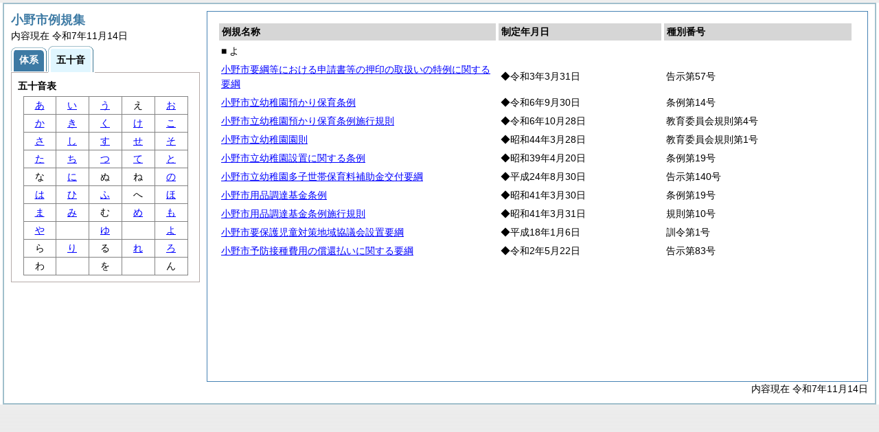

--- FILE ---
content_type: text/html
request_url: https://www.city.ono.hyogo.jp/section/~somu/reiki/reiki_kana/r_50_yo.html
body_size: 2138
content:
<?xml version="1.0" encoding="UTF-8"?>
<!DOCTYPE html PUBLIC "-//W3C//DTD XHTML 1.0 Transitional//EN" "http://www.w3.org/TR/xhtml1/DTD/xhtml1-transitional.dtd">
<html xmlns="http://www.w3.org/1999/xhtml" xml:lang="ja" lang="ja" dir="ltr">
<head>
<meta http-equiv="Content-Type" content="text/html; charset=UTF-8" />
<meta http-equiv="Content-Language" content="ja" />
<meta http-equiv="Content-Style-Type" content="text/css" />
<meta http-equiv="Content-Script-Type" content="text/javascript" />
<meta name="viewport" content="width=device-width,initial-scale=1.0" />
<meta name="ROBOTS" content="NOARCHIVE" />
<title>Reiki-Base インターネット版　五十音順目次検索</title>
<meta name="author" content="株式会社ぎょうせい" />
<meta name="copyright" content="(C) GYOSEI Corporation." />
<link rel="stylesheet" type="text/css" href="../css/reset.css" />
<link rel="stylesheet" type="text/css" href="../css/base.css" />
<link rel="stylesheet" type="text/css" href="../css/layout-master.css" />
<link rel="stylesheet" type="text/css" href="../css/module01.css" />
<link rel="stylesheet" type="text/css" href="../css/layout-master_htmlcreate.css" />
<script type="text/javascript" src="../js/webkit.scrollabletable_ie8.js" charset="UTF-8"></script>
<script type="text/javascript" src="../js/jquery.js" charset="UTF-8"></script>
<script type="text/javascript" src="../js/jquery-dimensions.js" charset="UTF-8"></script>
<script type="text/javascript" src="../js/jquery-tooltip.js" charset="UTF-8"></script>
<script type="text/javascript" src="../js/yuga.js" charset="UTF-8"></script>
<script type="text/javascript" src="../js/ipad.js" charset="UTF-8"></script>
<script type="text/javascript">
iPadLoadStyle("../css/ipad.css");
</script>
<link rel="index contents" href="../reiki_menu.html" title="メインメニュー" /><!-- 【+注+】href属性へはメインメニューへのパスを記述 -->
</head>

<body id="gyosei_reikibase" class="internet">
<div id="wrapper">

<div id="container-area">
<div id="container">
<div id="container-inner" class="clearfix">

<div class="section-lv1" id="primary"><div id="primaryInner">
<table class="scrollableA01" id="scrollable01">
<col width="44%" />
<col width="26%" />
<col width="30%" />
<thead>
<tr class="table-headings">
<th>例規名称</th>
<th>制定年月日</th>
<th>種別番号</th>
</tr>
</thead>
<tbody>
<!--　ここに例規リストを入れる -->
<tr>
<td class="indent-list01"><ul><li>■ よ
</li></ul></td>
<td>&nbsp;</td>
<td>&nbsp;</td>
</tr>
<tr>
<td><a href="../reiki_honbun/v400RG00001017.html" onclick="window.open('../reiki_honbun/v400RG00001017.html');return false;">小野市要綱等における申請書等の押印の取扱いの特例に関する要綱</a></td>
<td>◆令和3年3月31日</td>
<td>告示第57号</td>
</tr>
<tr>
<td><a href="../reiki_honbun/v400RG00001066.html" onclick="window.open('../reiki_honbun/v400RG00001066.html');return false;">小野市立幼稚園預かり保育条例</a></td>
<td>◆令和6年9月30日</td>
<td>条例第14号</td>
</tr>
<tr>
<td><a href="../reiki_honbun/v400RG00001071.html" onclick="window.open('../reiki_honbun/v400RG00001071.html');return false;">小野市立幼稚園預かり保育条例施行規則</a></td>
<td>◆令和6年10月28日</td>
<td>教育委員会規則第4号</td>
</tr>
<tr>
<td><a href="../reiki_honbun/v400RG00000441.html" onclick="window.open('../reiki_honbun/v400RG00000441.html');return false;">小野市立幼稚園園則</a></td>
<td>◆昭和44年3月28日</td>
<td>教育委員会規則第1号</td>
</tr>
<tr>
<td><a href="../reiki_honbun/v400RG00000440.html" onclick="window.open('../reiki_honbun/v400RG00000440.html');return false;">小野市立幼稚園設置に関する条例</a></td>
<td>◆昭和39年4月20日</td>
<td>条例第19号</td>
</tr>
<tr>
<td><a href="../reiki_honbun/v400RG00000831.html" onclick="window.open('../reiki_honbun/v400RG00000831.html');return false;">小野市立幼稚園多子世帯保育料補助金交付要綱</a></td>
<td>◆平成24年8月30日</td>
<td>告示第140号</td>
</tr>
<tr>
<td><a href="../reiki_honbun/v400RG00000174.html" onclick="window.open('../reiki_honbun/v400RG00000174.html');return false;">小野市用品調達基金条例</a></td>
<td>◆昭和41年3月30日</td>
<td>条例第19号</td>
</tr>
<tr>
<td><a href="../reiki_honbun/v400RG00000175.html" onclick="window.open('../reiki_honbun/v400RG00000175.html');return false;">小野市用品調達基金条例施行規則</a></td>
<td>◆昭和41年3月31日</td>
<td>規則第10号</td>
</tr>
<tr>
<td><a href="../reiki_honbun/v400RG00000694.html" onclick="window.open('../reiki_honbun/v400RG00000694.html');return false;">小野市要保護児童対策地域協議会設置要綱</a></td>
<td>◆平成18年1月6日</td>
<td>訓令第1号</td>
</tr>
<tr>
<td><a href="../reiki_honbun/v400RG00001002.html" onclick="window.open('../reiki_honbun/v400RG00001002.html');return false;">小野市予防接種費用の償還払いに関する要綱</a></td>
<td>◆令和2年5月22日</td>
<td>告示第83号</td>
</tr>

</tbody>
</table>
<!-- /.section-lv1 --></div>
<p class="provinces">内容現在 令和7年11月14日</p>
</div>
<!-- /#container-inner --></div>
<!-- /#container --></div>
<!-- /#container-area --></div>

<div id="secondary">
<h2 class="heading-lv2A">小野市例規集</h2>
<p>内容現在 令和7年11月14日&nbsp;&nbsp;&nbsp;</p>
<ul class="tab-nav-noscript mt04">
<li><a href="../reiki_taikei/taikei_default.html"><span>体系</span></a></li>
<li><a href="javascript:void(0);" class="active"><span>五十音</span></a></li>
</ul>

<div id="tab_taikei" class="tab-body">
<dl>
<dt><em>五十音表</em></dt>
<dd class="mt04"><table class="gojyuon-tableA01">
<tbody>
<tr>
<td><a href="r_50_a.html">あ</a></td>
<td><a href="r_50_i.html">い</a></td>
<td><a href="r_50_u.html">う</a></td>
<td>え</td>
<td><a href="r_50_o.html">お</a></td>
</tr>
<tr>
<td><a href="r_50_ka.html">か</a></td>
<td><a href="r_50_ki.html">き</a></td>
<td><a href="r_50_ku.html">く</a></td>
<td><a href="r_50_ke.html">け</a></td>
<td><a href="r_50_ko.html">こ</a></td>
</tr>
<tr>
<td><a href="r_50_sa.html">さ</a></td>
<td><a href="r_50_si.html">し</a></td>
<td><a href="r_50_su.html">す</a></td>
<td><a href="r_50_se.html">せ</a></td>
<td><a href="r_50_so.html">そ</a></td>
</tr>
<tr>
<td><a href="r_50_ta.html">た</a></td>
<td><a href="r_50_ti.html">ち</a></td>
<td><a href="r_50_tu.html">つ</a></td>
<td><a href="r_50_te.html">て</a></td>
<td><a href="r_50_to.html">と</a></td>
</tr>
<tr>
<td>な</td>
<td><a href="r_50_ni.html">に</a></td>
<td>ぬ</td>
<td>ね</td>
<td><a href="r_50_no.html">の</a></td>
</tr>
<tr>
<td><a href="r_50_ha.html">は</a></td>
<td><a href="r_50_hi.html">ひ</a></td>
<td><a href="r_50_hu.html">ふ</a></td>
<td>へ</td>
<td><a href="r_50_ho.html">ほ</a></td>
</tr>
<tr>
<td><a href="r_50_ma.html">ま</a></td>
<td><a href="r_50_mi.html">み</a></td>
<td>む</td>
<td><a href="r_50_me.html">め</a></td>
<td><a href="r_50_mo.html">も</a></td>
</tr>
<tr>
<td><a href="r_50_ya.html">や</a></td>
<td>&nbsp;</td>
<td><a href="r_50_yu.html">ゆ</a></td>
<td>&nbsp;</td>
<td><a href="r_50_yo.html">よ</a></td>
</tr>
<tr>
<td>ら</td>
<td><a href="r_50_ri.html">り</a></td>
<td>る</td>
<td><a href="r_50_re.html">れ</a></td>
<td><a href="r_50_ro.html">ろ</a></td>
</tr>
<tr>
<td>わ</td>
<td>&nbsp;</td>
<td>を</td>
<td>&nbsp;</td>
<td>ん</td>
</tr>
</tbody>
</table></dd>
</dl>
<!-- /#tab_taikei --></div>
<!-- /#secondary -->
</div>

<!-- /#wrapper --></div>
<script type="text/javascript" src="/_Incapsula_Resource?SWJIYLWA=719d34d31c8e3a6e6fffd425f7e032f3&ns=1&cb=2107459608" async></script></body>
</html>
